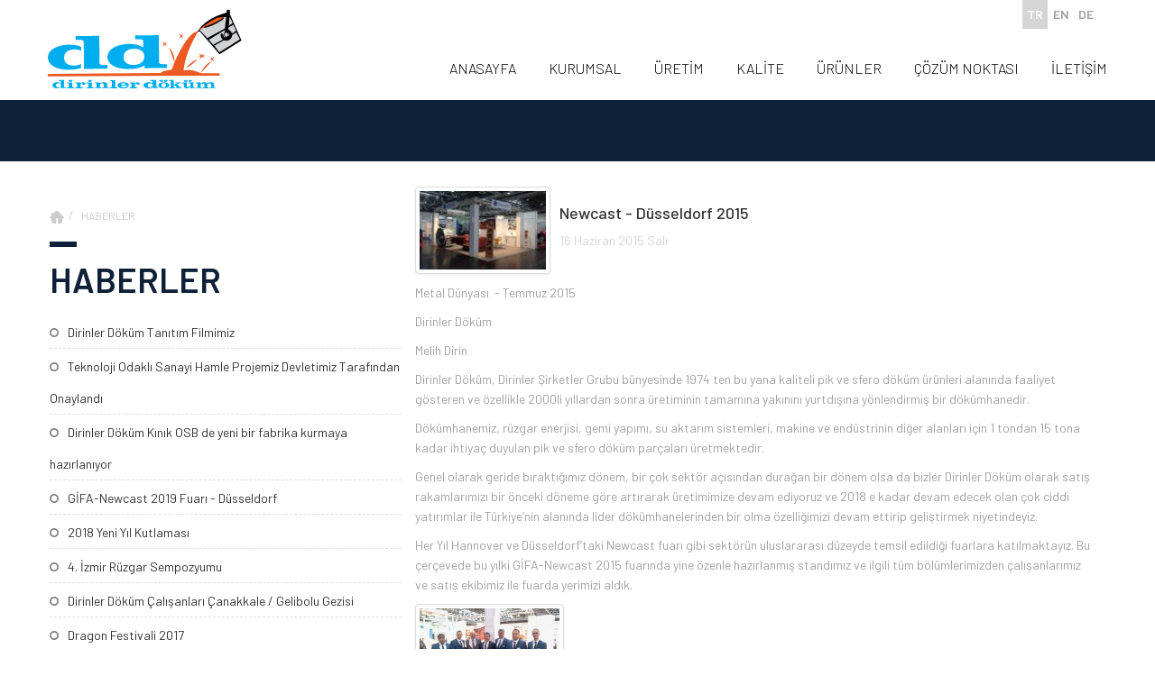

--- FILE ---
content_type: text/html; charset=utf-8
request_url: https://www.dirinlerdokum.com/detaylar/1/haberler/1006/newcast__dusseldorf_2015.aspx
body_size: 15501
content:




<!DOCTYPE html>
<html lang="en">
<head><meta charset="utf-8" /><meta http-equiv="X-UA-Compatible" content="IE=edge; chrome=1" /><meta name="viewport" content="width=device-width, initial-scale=1" />
    <meta property="og:image" content="https://www.dirinlerdokum.com/images/haberler/img_6609_5ba69.jpg" />
    <meta property="og:title" content="Newcast - Düsseldorf 2015" />
    <meta property="og:type" content="website" />
    <meta property="og:url" content="https://www.dirinlerdokum.com/detaylar/1/haberler/1006/newcast__dusseldorf_2015.aspx" />
    <meta property="og:description" content="Newcast - Düsseldorf 2015" />

    <link property="stylesheet" rel="stylesheet" href="/css/bootstrap.css" />
    <link property="stylesheet" rel="stylesheet" href="/css/bootstrap-theme.min.css" />
    <link property="stylesheet" rel="stylesheet" href="/css/fonts.css" />
    <link property="stylesheet" rel="stylesheet" href="/css/main.css" />
    <link property="stylesheet" rel="stylesheet" href="/css/owl.carousel.css" />
    <link property="stylesheet" rel="stylesheet" href="/css/owl-theme.css" />
    <link rel="stylesheet" type="text/css" href="/highslide/jquery.fancybox.css" />
<title>
	Dirinler Döküm - Sfero Döküm, Pik Döküm, Döküm Sanayi, Rüzgar Enerjisi, Gemi Sanayi, Vana Sanayi, Otomotiv, Ağır Sanayi için döküm üretimi
</title><meta name="description" content="Dirinler Döküm - Sfero Döküm, Pik Döküm, Döküm Sanayi, Rüzgar Enerjisi, Gemi Sanayi, Vana Sanayi, Otomotiv, Ağır Sanayi için döküm üretimi Ağır sanayi için dökümhane hizmetleri
Büyük ölçekli döküm yetenekleri, Endüstriyel uygulamalar için hassas döküm, Dayanıklı dökümler, Özel döküm çözümleri, Yüksek mukavemetli döküm bileşenler, Madencilik ekipmanları için döküm, İnşaat makineleri için döküm, Enerji üretim ekipmanı için döküm, Ulaşım altyapısı için döküm, Petrol ve gaz uygulamaları için döküm ,Ağır sanayi için güvenilir döküm ortağı, Endüstriyel ihtiyaçlar için çok yönlü döküm seçenekleri, " /><meta name="keywords" content="Dirinler Döküm - Sfero Döküm, Pik Döküm, Döküm Sanayi, Rüzgar Enerjisi, Gemi Sanayi, Vana Sanayi, Otomotiv, Ağır Sanayi için döküm üretimi, Ağır sanayi için dökümhane hizmetleri
Büyük ölçekli döküm yetenekleri, Endüstriyel uygulamalar için hassas döküm, Dayanıklı dökümler, Özel döküm çözümleri, Yüksek mukavemetli döküm bileşenler, Madencilik ekipmanları için döküm, İnşaat makineleri için döküm, Enerji üretim ekipmanı için döküm, Ulaşım altyapısı için döküm, Petrol ve gaz uygulamaları için döküm ,Ağır sanayi için güvenilir döküm ortağı, Endüstriyel ihtiyaçlar için çok yönlü döküm seçenekleri, " /></head>
<body>
    <form name="aspnetForm" method="post" action="./newcast__dusseldorf_2015.aspx" id="aspnetForm">
<div>
<input type="hidden" name="__VIEWSTATE" id="__VIEWSTATE" value="/[base64]/b/34KqkR526xurNoK9/mhdNIg=" />
</div>

<div>

	<input type="hidden" name="__VIEWSTATEGENERATOR" id="__VIEWSTATEGENERATOR" value="0900DB5B" />
</div>


        


<header id="header-inside" class="pr">
    <div class="container-fluid pr">
        <div class="row">
            <div class="col-sm-4 headLeft">
                <h1 class="logo m-tc">
                    <a href="/">
                        <img src="/images/dirinler-logo-renkli.svg" alt="" width="220px;" class="img-responsive m-di" />
                    </a>
                </h1>
            </div>
            <!--/.headLeft-->
            <div class="col-sm-8 headRight">
               <div class="diller fr">
                    <a href="/" class="active">
                        TR
                    </a>
                    <a href="/en/">
                        EN
                    </a>
                    <a href="/de/">
                        DE
                    </a>
                </div>

                
<nav class="navbar navbar-default">
    <div class="navbar-header">
        <button type="button" class="navbar-toggle" data-toggle="collapse" data-target="#Dirinler">
            <span class="sr-only">Toggle navigation</span>
            <span class="icon-bar"></span>
            <span class="icon-bar"></span>
            <span class="icon-bar"></span>
        </button>
    </div>
    <!--/.navbar-header-->
    <div class="collapse navbar-collapse" id="Dirinler">
        <ul class="nav navbar-nav navbar-right">
<li><a href="/default.aspx" title="ANASAYFA" >ANASAYFA</a>
</li>
<li><a href="#" title="KURUMSAL" >KURUMSAL</a>
<ul>
<li><a href="/kurumsal.aspx" title="DİRİNLER DÖKÜM HAKKINDA" >DİRİNLER DÖKÜM HAKKINDA</a></li>
<li><a href="/tarihce.aspx" title="TARİHÇE" >TARİHÇE</a></li>
<li><a href="/politikalarimiz.aspx" title="POLİTİKALARIMIZ" >POLİTİKALARIMIZ</a></li>
</ul>
</li>
<li><a href="#" title="ÜRETİM" >ÜRETİM</a>
<ul>
<li><a href="/model-yapimi.aspx" title="MODEL YAPIMI" >MODEL YAPIMI</a></li>
<li><a href="/metod.aspx" title="METOD" >METOD</a></li>
<li><a href="/kaliplama-ve-kum-hazirlama.aspx" title="KALIPLAMA VE KUM" >KALIPLAMA VE KUM</a></li>
<li><a href="/ergitme.aspx" title="ERGİTME" >ERGİTME</a></li>
<li><a href="/temizleme.aspx" title="TEMİZLEME" >TEMİZLEME</a></li>
<li><a href="/isil-islem-firin.aspx" title="ISIL İŞLEM FIRINI" >ISIL İŞLEM FIRINI</a></li>
<li><a href="/talasli-imalat.aspx" title="TALAŞLI İMALAT" >TALAŞLI İMALAT</a></li>
</ul>
</li>
<li><a href="#" title="KALİTE" >KALİTE</a>
<ul>
<li><a href="/kalite-guvence.aspx" title="KALİTE GÜVENCE" >KALİTE GÜVENCE</a></li>
<li><a href="/kalite-yonetim.aspx" title="KALİTE YÖNETİM" >KALİTE YÖNETİM</a></li>
</ul>
</li>
<li><a href="#" title="ÜRÜNLER" >ÜRÜNLER</a>
<ul>
<li><a href="/urun-gruplarimiz/1001/ruzgar_enerjisi.aspx" title="RÜZGAR ENERJİSİ" >RÜZGAR ENERJİSİ</a></li>
<li><a href="/urun-gruplarimiz/1002/gemi_sanayi.aspx" title="GEMİ SANAYİ" >GEMİ SANAYİ</a></li>
<li><a href="/urun-gruplarimiz/1003/vana_sanayi.aspx" title="VANA SANAYİ" >VANA SANAYİ</a></li>
<li><a href="/urun-gruplarimiz/1004/otomotiv.aspx" title="OTOMOTİV" >OTOMOTİV</a></li>
<li><a href="/urun-gruplarimiz/1005/makine_ve_diger_sanayi.aspx" title="MAKİNE VE DİĞER SANAYİ" >MAKİNE VE DİĞER SANAYİ</a></li>
</ul>
</li>
<li><a href="#" title="ÇÖZÜM NOKTASI" >ÇÖZÜM NOKTASI</a>
<ul>
<li><a href="/exone.aspx" title="EXONE" >EXONE</a></li>
<li><a href="/cmm.aspx" title="CMM" >CMM</a></li>
</ul>
</li>
<li><a href="/iletisim.aspx" title="İLETİŞİM" >İLETİŞİM</a>
</li>
</ul>

        <!--/.nav .navbar-nav .navbar-right-->
    </div>
    <!--/.collapse .navbar-collapse-->
    <!-- /.navbar-collapse -->
</nav>

                <!--/nav-->
            </div>
            <!--/.headRight-->
        </div>
        <!--/.row-->
    </div>
    <!--/.container-fluid-->
</header>

        
    <div id="inner"></div>
    <div id="sub">
        <div class="container">
            <div class="row">
                <div class="col-md-12 mp">
                </div>
            </div>
            </div>
            </div>

        <div id="masterTop">
	
            

        
</div>
        <div id="content">
            <div class="container">
                <div class="row">
                    <div id="masterLeft" class="col-sm-4 mp">
	
                        
    <div class="leftimg pr xtra">
        <ol class="breadcrumb"><li><a href="/"> <img src="/images/home.png" /> </a></li><li><a href="#" onclick="return false;">HABERLER</a></li></ol>
        <h3 class="pageBaslik">
            </h3>
        <h3 class="pageBaslik">
            HABERLER</h3>
        <div id="side-sub">
            <div class="master-menu">
<ul>
<li role="presentation" ><a href="/detaylar/1/haberler/1026/dirinler_dokum_tanitim_filmimiz.aspx">
Dirinler Döküm Tanıtım Filmimiz
</a></li>
<li role="presentation" ><a href="/detaylar/1/haberler/1025/teknoloji_odakli_sanayi_hamle_projemiz_devletimiz_tarafindan_onaylandi.aspx">
Teknoloji Odaklı Sanayi Hamle Projemiz Devletimiz Tarafından Onaylandı
</a></li>
<li role="presentation" ><a href="/detaylar/1/haberler/1024/dirinler_dokum_kinik_osb_de_yeni_bir_fabrika_kurmaya_hazirlaniyor.aspx">
Dirinler Döküm Kınık OSB de yeni bir fabrika kurmaya hazırlanıyor
</a></li>
<li role="presentation" ><a href="/detaylar/1/haberler/1023/gifanewcast_2019_fuari__dusseldorf.aspx">
GİFA-Newcast 2019 Fuarı - Düsseldorf
</a></li>
<li role="presentation" ><a href="/detaylar/1/haberler/1022/2018_yeni_yil_kutlamasi.aspx">
2018 Yeni Yıl Kutlaması
</a></li>
<li role="presentation" ><a href="/detaylar/1/haberler/1020/4_izmir_ruzgar_sempozyumu.aspx">
4. İzmir Rüzgar Sempozyumu
</a></li>
<li role="presentation" ><a href="/detaylar/1/haberler/1021/dirinler_dokum_calisanlari_canakkale__gelibolu_gezisi.aspx">
Dirinler Döküm Çalışanları Çanakkale / Gelibolu Gezisi
</a></li>
<li role="presentation" ><a href="/detaylar/1/haberler/1019/dragon_festivali_2017.aspx">
Dragon Festivali 2017
</a></li>
<li role="presentation" ><a href="/detaylar/1/haberler/1018/hannover_messe_2017_.aspx">
Hannover Messe 2017 
</a></li>
<li role="presentation" ><a href="/detaylar/1/haberler/1017/43_yil_kurulus_yildonumu.aspx">
43. Yıl Kuruluş Yıldönümü
</a></li>
<li role="presentation" ><a href="/detaylar/1/haberler/1015/hannover_fuari_2016.aspx">
Hannover Fuarı 2016
</a></li>
<li role="presentation" ><a href="/detaylar/1/haberler/1001/kosgeb_odul_toreni_2015.aspx">
Kosgeb Ödül Töreni 2015
</a></li>
<li role="presentation" class="active"><a href="/detaylar/1/haberler/1006/newcast__dusseldorf_2015.aspx">
Newcast - Düsseldorf 2015
</a></li>
<li role="presentation" ><a href="/detaylar/1/haberler/1010/yil_sonu_yemegi__2014.aspx">
Yıl Sonu Yemeği - 2014
</a></li>
<li role="presentation" ><a href="/detaylar/1/haberler/1011/ankiros_fuari__istanbul__2014.aspx">
Ankiros Fuarı - İstanbul - 2014
</a></li>
<li role="presentation" ><a href="/detaylar/1/haberler/1007/hannover_fuari_2014.aspx">
Hannover Fuarı 2014
</a></li>
<li role="presentation" ><a href="/detaylar/1/haberler/1003/ihale_ilani.aspx">
İhale İlanı
</a></li>
<li role="presentation" ><a href="/detaylar/1/haberler/1008/makine_stor_dergisi__roportaj.aspx">
Makine Stor Dergisi - Röportaj
</a></li>
<li role="presentation" ><a href="/detaylar/1/haberler/1014/drinns_makine_ve_dirinler_grubundan_turkiyede_bir_ilk!_36_eksen_ozel_frezeleme_ve_tornalama_tezgahi.aspx">
Drinns Makine ve Dirinler Grubundan Türkiye'de bir İLK! 36 Eksen Özel Frezeleme ve Tornalama Tezgahı
</a></li>
<li role="presentation" ><a href="/detaylar/1/haberler/1012/turkiyenin_ilk_milli_ruzgar_santrali_projesi_milres_.aspx">
Türkiye’nin ilk Milli Rüzgar Santrali Projesi (MİLRES) 
</a></li>
<li role="presentation" ><a href="/detaylar/1/haberler/1013/dirinler_makineden_gezerkopru_cnc_model_isleme_makinesi_ankirosta_tanitildi.aspx">
Dirinler Makine'den Gezerköprü CNC Model İşleme Makinesi Ankiros'ta tanıtıldı
</a></li>
</ul>
</div>

        </div>
        
        
    </div>

                    
</div>
                    <div id="masterRight" class="col-sm-8 mp">
	
                        

    
    
                <div class="col-sm-12">
                    <a href='/images/haberler/img_6609_5ba69.jpg' rel="gallery" title='Newcast - Düsseldorf 2015'>
                        <img src='/images/haberler/img_6609_5ba69.jpg.thumb.jpg' alt="" class="img-responsive img-thumbnail newsDetailImg" />
                    </a>
                    <h4>Newcast - Düsseldorf 2015</h4>
                    <p class="date">16 Haziran 2015 Salı</p>
                    <p style="clear: left"><p>Metal Dünyası  - Temmuz 2015</p>

<p>Dirinler Döküm</p>

<p>Melih Dirin</p>

<p>Dirinler Döküm, Dirinler Şirketler Grubu bünyesinde 1974 ten bu yana kaliteli pik ve sfero döküm ürünleri alanında faaliyet gösteren ve özellikle 2000li yıllardan sonra üretiminin tamamına yakınını yurtdışına yönlendirmiş bir dökümhanedir.</p>

<p>Dökümhanemiz, rüzgar enerjisi, gemi yapımı, su aktarım sistemleri, makine ve endüstrinin diğer alanları için 1 tondan 15 tona kadar ihtiyaç duyulan pik ve sfero döküm parçaları üretmektedir.</p>

<p>Genel olarak geride bıraktığımız dönem, bir çok sektör açısından durağan bir dönem olsa da bizler Dirinler Döküm olarak satış rakamlarımızı bir önceki döneme göre artırarak üretimimize devam ediyoruz ve 2018 e kadar devam edecek olan çok ciddi yatırımlar ile Türkiye’nin alanında lider dökümhanelerinden bir olma özelliğimizi devam ettirip geliştirmek niyetindeyiz.</p>

<p>Her Yıl Hannover ve Düsseldorf’taki Newcast fuarı gibi sektörün uluslararası düzeyde temsil edildiği fuarlara katılmaktayız. Bu çerçevede bu yılki GİFA-Newcast 2015 fuarında yine özenle hazırlanmış standımız ve ilgili tüm bölümlerimizden çalışanlarımız ve satış ekibimiz ile fuarda yerimizi aldık.</p>

<p></p>
</p>
                </div>
            
            <div class="row">
                
                        <div class="col-md-3">
                            <a href='/images/haberfotogaleri/20150617_101926_7f431.jpg' rel="gallery" title="">
                                <img src='/images/haberfotogaleri/20150617_101926_7f431.jpg.thumb.jpg' alt="" class="img-responsive img-thumbnail" /></a>
                        </div>
                    
            </div>
        

        <div class="col-sm-12" style="margin-top: 20px">
            <a href="/haberler.aspx" class="more">Tüm Haberler</a>
        </div>
    
                        
                        
                        
                    
</div>
                </div>
            </div>
        </div>

        <div class="full">

                <div class="row">
                    


<section class="sektorler">

<div id="sektorlerCarousel">


        <div class="item">

            <div class="video" id="videobanner">
                <video id="video-background" width="100%" height="100%" autoplay="autoplay" loop="loop" muted="" defaultmuted="" playsinline="" oncontextmenu="return false;" preload="auto">
                    <source src="/images/wind-energy.mp4" type="video/mp4">
                </video>
            </div>

            <div class="container">
            <h2>RÜZGAR ENERJİSİ</h2>
            <p>Müşterilerimizin büyük bir bölümü; Rüzgâr Enerjisi Sektörü, Gemi Yapım Sanayi, Motor Yapımı, Makine Araç Gereçleri, Dişli Kutusu Üretimi, Türbin Üretimi, Pompa ve Su Aktarım Endüstrisi ve Genel Mekanik Endüstrisinde faaliyet gösteren uluslararası işletmelerdir.</p>
            <a href='/urun-gruplarimiz/1001/ruzgar_enerjisi.aspx' class="baslik">DETAYLAR +</a>
            </div>

        </div>
    
        <div class="item">

            <div class="video" id="videobanner">
                <video id="video-background" width="100%" height="100%" autoplay="autoplay" loop="loop" muted="" defaultmuted="" playsinline="" oncontextmenu="return false;" preload="auto">
                    <source src="/images/gemi-sanayi.mp4" type="video/mp4">
                </video>
            </div>

            <div class="container">
            <h2>GEMİ SANAYİ</h2>
            <p>Müşterilerimizin büyük bir bölümü; Rüzgâr Enerjisi Sektörü, Gemi Yapım Sanayi, Motor Yapımı, Makine Araç Gereçleri, Dişli Kutusu Üretimi, Türbin Üretimi, Pompa ve Su Aktarım Endüstrisi ve Genel Mekanik Endüstrisinde faaliyet gösteren uluslararası işletmelerdir.</p>
            <a href='/urun-gruplarimiz/1002/gemi_sanayi.aspx' class="baslik">DETAYLAR +</a>
            </div>

        </div>
    
        <div class="item">

            <div class="video" id="videobanner">
                <video id="video-background" width="100%" height="100%" autoplay="autoplay" loop="loop" muted="" defaultmuted="" playsinline="" oncontextmenu="return false;" preload="auto">
                    <source src="/images/b-vana-sanayi.mp4" type="video/mp4">
                </video>
            </div>

            <div class="container">
            <h2>VANA SANAYİ</h2>
            <p>Müşterilerimizin büyük bir bölümü; Rüzgâr Enerjisi Sektörü, Gemi Yapım Sanayi, Motor Yapımı, Makine Araç Gereçleri, Dişli Kutusu Üretimi, Türbin Üretimi, Pompa ve Su Aktarım Endüstrisi ve Genel Mekanik Endüstrisinde faaliyet gösteren uluslararası işletmelerdir.</p>
            <a href='/urun-gruplarimiz/1003/vana_sanayi.aspx' class="baslik">DETAYLAR +</a>
            </div>

        </div>
    
        <div class="item">

            <div class="video" id="videobanner">
                <video id="video-background" width="100%" height="100%" autoplay="autoplay" loop="loop" muted="" defaultmuted="" playsinline="" oncontextmenu="return false;" preload="auto">
                    <source src="/images/otomotiv-sektoru.mp4" type="video/mp4">
                </video>
            </div>

            <div class="container">
            <h2>OTOMOTİV</h2>
            <p>Müşterilerimizin büyük bir bölümü; Rüzgâr Enerjisi Sektörü, Gemi Yapım Sanayi, Motor Yapımı, Makine Araç Gereçleri, Dişli Kutusu Üretimi, Türbin Üretimi, Pompa ve Su Aktarım Endüstrisi ve Genel Mekanik Endüstrisinde faaliyet gösteren uluslararası işletmelerdir.</p>
            <a href='/urun-gruplarimiz/1004/otomotiv.aspx' class="baslik">DETAYLAR +</a>
            </div>

        </div>
    
        <div class="item">

            <div class="video" id="videobanner">
                <video id="video-background" width="100%" height="100%" autoplay="autoplay" loop="loop" muted="" defaultmuted="" playsinline="" oncontextmenu="return false;" preload="auto">
                    <source src="/images/b-makine-diger-sanayi.mp4" type="video/mp4">
                </video>
            </div>

            <div class="container">
            <h2>MAKİNE ve DİĞER SANAYİ</h2>
            <p>Müşterilerimizin büyük bir bölümü; Rüzgâr Enerjisi Sektörü, Gemi Yapım Sanayi, Motor Yapımı, Makine Araç Gereçleri, Dişli Kutusu Üretimi, Türbin Üretimi, Pompa ve Su Aktarım Endüstrisi ve Genel Mekanik Endüstrisinde faaliyet gösteren uluslararası işletmelerdir.</p>
            <a href='/urun-gruplarimiz/1005/makine_ve_diger_sanayi.aspx' class="baslik">DETAYLAR +</a>
            </div>

        </div>
    

</div>

</section>



                </div>

        </div>

        <!--
        -->

        



<!--FOOTER-->
  <footer class="footer">
    <div class="container">
      <div class="row">
        <div class="col-md-4">

          <div class="row">
          <img src="/images/dirinler-logo-renkli.svg" alt="" class="img-responsive fl" style="height:88px;padding-bottom:18px;" />
          </div>

          <div class="row">
          <p>Copyright 2026 <br/>
          Dirinler Döküm Sanayi ve Ticaret Anonim Şirketi<br/>
            All Rights Reserved.</p>
          </div>

          <br/><br/><a href="https://mekasist.com/mths/1096" target="_blank"><p>Bilgi Toplumu Hizmetleri</p></a>
          <a href="/images/Dirinler-catalog-2024-web.pdf" target="_blank"><p>PDF Tanıtım Kataloğu</p></a>

        </div>

        <div class="col-md-4">
          <a href="#">
            <h3>İLETİŞİM</h3>
          </a>
          <p><strong>Dirinler Döküm Sanayi ve Ticaret A.Ş.</strong></p>
          <p>Adres: Mustafa Kemal Atatürk Bulvarı No:57 P.K.35620 A.O.S.B. ÇİĞLİ/İZMİR
            <br>E-Posta: <a href="mailto:info@dirinlerdokum.com">info@dirinlerdokum.com</a>
            <br>Telefon: <a href="tel:902323768787">+90 232 <span class="di">376 8787</span></a></p>


          <h5>BİZİ SOSYAL MEDYADAN<br>
             <span style="font-weight: bold;">TAKİP EDİN</span> </h5>
            <div class="social-bot">
              

    

        <a class="col" href='https://www.facebook.com/dirinlerdokum?locale=tr_TR' target="_blank"><i class="fa-brands fa-facebook"></i></a>

    

        <a class="col" href='https://www.linkedin.com/company/dirinler-d%C3%B6k%C3%BCm/mycompany/' target="_blank"><i class="fa-brands fa-linkedin"></i></a>

    

        <a class="col" href='https://www.youtube.com/@dirinlerdokum4817' target="_blank"><i class="fa-brands fa-youtube"></i></a>

    

    

            </div>

        </div>

        
        <div class="col-md-2">
          <div>
            <div class="footer-nav-text">
              <a href="#">
                <h3>ÜRETİM</h3>
              </a>
            </div>
            <nav class="footer-nav">
              <ul>
                <li><a href="/model-yapimi.aspx">Model Yapımı</a></li>
                <li><a href="/metod.aspx">Metod</a></li>
                <li><a href="/kaliplama-ve-kum-hazirlama.aspx">Kalıplama ve Kum</a></li>
                <li><a href="/ergitme.aspx">Ergitme</a></li>
                <li><a href="/temizleme.aspx">Temizleme</a></li>
                <li><a href="/kalite-guvence.aspx">Kalite Güvence</a></li>
                <li><a href="/isil-islem-firin.aspx">Isıl İşlem Fırını</a></li>
                <li><a href="/talasli-imalat.aspx">Talaşlı İmalat</a></li>
                <li><a href="/kalite-yonetim.aspx">Kalite Yönetim</a></li>

              </ul>
            </nav>
          </div>
        </div>

        <div class="col-md-2">
          <div>
            <div class="footer-nav-text">
              <a href="#">
                <h3>ÜRÜNLER</h3>
              </a>
            </div>
            <nav class="footer-nav">
              <ul>
                <li><a href="/urun-gruplarimiz/1001/ruzgar_enerjisi.aspx">Rüzgar Enerjisi</a></li>
                <li><a href="/urun-gruplarimiz/1002/gemi_sanayi.aspx">Gemi Sanayi</a></li>
                <li><a href="/urun-gruplarimiz/1003/vana_sanayi.aspx">Vana Sanayi</a></li>
                <li><a href="/urun-gruplarimiz/1004/otomotiv.aspx">Otomotiv</a></li>
                <li><a href="/urun-gruplarimiz/1005/makine_ve_diger_sanayi.aspx">Makine ve Diğer Sanayi</a></li>
              </ul>
            </nav>
          </div>

        
      </div>
    </div>
  </footer>
  <!--FOOTER-->




        <script src="https://ajax.googleapis.com/ajax/libs/jquery/1.11.2/jquery.min.js"></script>
        <script>
            if (!window.jQuery) {
                document.write('<script src="/js/jquery-1.11.2.min.js"><\/script>');
            }
        </script>
        <script src="/js/bootstrap.min.js"></script>
        <script src="/js/modernizr-2.6.2-respond-1.1.0.min.js"></script>
        <!--[if lt IE 9]>
      <script src="https://oss.maxcdn.com/html5shiv/3.7.2/html5shiv.min.js"></script>
      <script src="https://oss.maxcdn.com/respond/1.4.2/respond.min.js"></script>
    <![endif]-->
        <script type="text/javascript" src="/highslide/jquery.mousewheel-3.0.6.pack.js"></script>
        <script type="text/javascript" src="/highslide/jquery.fancybox.pack.js"></script>
        <script type="text/javascript">
            $(document).ready(function () {
                $("a[rel^=gallery]").fancybox({
                    'transitionIn': 'none',
                    'transitionOut': 'none',
                    'titlePosition': 'over'
                });
            });
        </script>
        <script src="/js/owl.carousel.js"></script>
        <script src="/js/custom.js"></script>
        <script src="https://kit.fontawesome.com/c384e56078.js" crossorigin="anonymous"></script>
    </form>
    <script>
  (function(i,s,o,g,r,a,m){i['GoogleAnalyticsObject']=r;i[r]=i[r]||function(){
  (i[r].q=i[r].q||[]).push(arguments)},i[r].l=1*new Date();a=s.createElement(o),
  m=s.getElementsByTagName(o)[0];a.async=1;a.src=g;m.parentNode.insertBefore(a,m)
  })(window,document,'script','//www.google-analytics.com/analytics.js','ga');

  ga('create', 'UA-75246954-1', 'auto');
  ga('send', 'pageview');

</script>
    
    
</body>
</html>


--- FILE ---
content_type: text/css
request_url: https://www.dirinlerdokum.com/css/fonts.css
body_size: 560
content:

@font-face { font-family: 'Montserrat'; src: url('/fonts/montserrat-hairline_0-webfont.eot'); src: url('/fonts/montserrat-hairline_0-webfont.eot?#iefix') format('embedded-opentype'), url('/fonts/montserrat-hairline_0-webfont.woff2') format('woff2'), url('/fonts/montserrat-hairline_0-webfont.woff') format('woff'), url('/fonts/montserrat-hairline_0-webfont.ttf') format('truetype'), url('/fonts/montserrat-hairline_0-webfont.svg#montserrathairline') format('svg'); font-weight: 100; font-style: normal; }
@font-face { font-family: 'Montserrat'; src: url('/fonts/montserrat-bold_0-webfont.eot'); src: url('/fonts/montserrat-bold_0-webfont.eot?#iefix') format('embedded-opentype'), url('/fonts/montserrat-bold_0-webfont.woff2') format('woff2'), url('/fonts/montserrat-bold_0-webfont.woff') format('woff'), url('/fonts/montserrat-bold_0-webfont.ttf') format('truetype'), url('/fonts/montserrat-bold_0-webfont.svg#montserratbold') format('svg'); font-weight: 600; font-style: normal; }
@font-face { font-family: 'Montserrat'; src: url('/fonts/montserrat-light_1-webfont.eot'); src: url('/fonts/montserrat-light_1-webfont.eot?#iefix') format('embedded-opentype'), url('/fonts/montserrat-light_1-webfont.woff2') format('woff2'), url('/fonts/montserrat-light_1-webfont.woff') format('woff'), url('/fonts/montserrat-light_1-webfont.ttf') format('truetype'), url('/fonts/montserrat-light_1-webfont.svg#montserratlight') format('svg'); font-weight: 300; font-style: normal; }
@font-face { font-family: 'Montserrat'; src: url('/fonts/montserrat-regular_0-webfont.eot'); src: url('/fonts/montserrat-regular_0-webfont.eot?#iefix') format('embedded-opentype'), url('/fonts/montserrat-regular_0-webfont.woff2') format('woff2'), url('/fonts/montserrat-regular_0-webfont.woff') format('woff'), url('/fonts/montserrat-regular_0-webfont.ttf') format('truetype'), url('/fonts/montserrat-regular_0-webfont.svg#montserratregular') format('svg'); font-weight: 400; font-style: normal; }

@font-face { font-family: 'Dax Tr'; src: url('/fonts/daxboldtr-webfont-webfont.eot'); src: url('/fonts/daxboldtr-webfont-webfont.eot?#iefix') format('embedded-opentype'), url('/fonts/daxboldtr-webfont-webfont.woff2') format('woff2'), url('/fonts/daxboldtr-webfont-webfont.woff') format('woff'), url('/fonts/daxboldtr-webfont-webfont.ttf') format('truetype'); font-weight: 600; font-style: normal; }

@font-face { font-family: 'Dax Tr'; src: url('/fonts/daxextraboldtr-webfont-webfont.eot'); src: url('/fonts/daxextraboldtr-webfont-webfont.eot?#iefix') format('embedded-opentype'), url('/fonts/daxextraboldtr-webfont-webfont.woff2') format('woff2'), url('/fonts/daxextraboldtr-webfont-webfont.woff') format('woff'), url('/fonts/daxextraboldtr-webfont-webfont.ttf') format('truetype'); font-weight: 700; font-style: normal; }

@font-face { font-family: 'Dax Tr'; src: url('/fonts/daxmediumtr-webfont-webfont.eot'); src: url('/fonts/daxmediumtr-webfont-webfont.eot?#iefix') format('embedded-opentype'), url('/fonts/daxmediumtr-webfont-webfont.woff2') format('woff2'), url('/fonts/daxmediumtr-webfont-webfont.woff') format('woff'), url('/fonts/daxmediumtr-webfont-webfont.ttf') format('truetype'); font-weight: 500; font-style: normal; }

@font-face { font-family: 'Dax Tr'; src: url('/fonts/daxregulartr-webfont-webfont.eot'); src: url('/fonts/daxregulartr-webfont-webfont.eot?#iefix') format('embedded-opentype'), url('/fonts/daxregulartr-webfont-webfont.woff2') format('woff2'), url('/fonts/daxregulartr-webfont-webfont.woff') format('woff'), url('/fonts/daxregulartr-webfont-webfont.ttf') format('truetype'); font-weight: 400; font-style: normal; }

@font-face { font-family: 'Dax Tr'; src: url('/fonts/daxblacktr-webfont-webfont.eot'); src: url('/fonts/daxblacktr-webfont-webfont.eot?#iefix') format('embedded-opentype'), url('/fonts/daxblacktr-webfont-webfont.woff2') format('woff2'), url('/fonts/daxblacktr-webfont-webfont.woff') format('woff'), url('/fonts/daxblacktr-webfont-webfont.ttf') format('truetype'); font-weight: 900; font-style: normal; }

@font-face { font-family: 'Dax Tr'; src: url('/fonts/daxlighttr-webfont-webfont.eot'); src: url('/fonts/daxlighttr-webfont-webfont.eot?#iefix') format('embedded-opentype'), url('/fonts/daxlighttr-webfont-webfont.woff2') format('woff2'), url('/fonts/daxlighttr-webfont-webfont.woff') format('woff'), url('/fonts/daxlighttr-webfont-webfont.ttf') format('truetype'); font-weight: 300; font-style: normal; }


--- FILE ---
content_type: text/css
request_url: https://www.dirinlerdokum.com/css/main.css
body_size: 9362
content:
/*Created By Venus Agency*/
@import url('https://fonts.googleapis.com/css2?family=Barlow:wght@200;300;400;500;600;700&display=swap');
* {
  margin: 0px;
  padding: 0px;
}
.container {
padding:0px;
}

.panel-heading .accordion-toggle:after {
    /* symbol for "opening" panels */
    font-family: 'Glyphicons Halflings';  /* essential for enabling glyphicon */
    content: "\e114";    /* adjust as needed, taken from bootstrap.css */
    float: right;        /* adjust as needed */
    color: grey;         /* adjust as needed */
}
.panel-heading .accordion-toggle.collapsed:after {
    /* symbol for "collapsed" panels */
    content: "\e080";    /* adjust as needed, taken from bootstrap.css */
}


.hlogo {
  width: 280px;
}
.dirinler-prod {
  padding: 18px;
  border: 1px solid #d5d5d5;
  width: 30%;
  margin-right: 18px;
  margin-bottom: 28px;
}
.dirinler-prod p {
  min-height: 108px;
}
.dirinler-prod img {
  width: 100%;
}
.news img {
  height: 245px;
  width: 100%;
}
.complogos {
  margin: auto;
  top: 18px;
  display: flex;
  justify-content: end;
}
.whatsapp-mail-line {
  top: 30%;
  position: fixed;
  z-index: 99;
  right: 0;
}
.Whatsapp-box {
  position: relative;
  width: 58px;
  height: 45px;
  right: 0px;
  border-top-left-radius: 8px;
  border-bottom-left-radius: 8px;
  background-color: #1cd741;
  z-index: 999;
  padding-top: 4px;
  margin-bottom: 4px;
}
.Text-box {
  position: relative;
  width: 58px;
  height: 45px;
  right: 0px;
  border-top-left-radius: 8px;
  border-bottom-left-radius: 8px;
  background-color: #0F2138;
  z-index: 999;
  padding-top: 4px;
  margin-bottom: 4px;
}
.Whatsapp-box, .Text-box .fa-brands {
  font-size: 22px;
}
.Text-box .fas {
  font-size: 22px;
}
.Whatsapp-box:hover, .Text-box:hover {
  box-shadow: rgba(0, 0, 0, 0.25) 0px 54px 55px, rgba(0, 0, 0, 0.12) 0px -12px 30px, rgba(0, 0, 0, 0.12) 0px 4px 6px, rgba(0, 0, 0, 0.17) 0px 12px 13px, rgba(0, 0, 0, 0.09) 0px -3px 5px;
}
.main-cevre-katalog {
	padding-top: 48px;
}

.navbar-nav > li {
  margin-left: 28px;
}
.fa-brands, .fab {
  font-size: 28px;
}
.navbar-default .navbar-nav li > a:hover {
  font-weight: 700;
}
.sektorler {
  padding-top: 48px;
  height: 480px;
  margin-bottom: 88px;
}
.video {
  position: relative;
}
.sektorler .container {
  position: absolute;
  z-index: 999;
  background: #ffffffe6;
  bottom: 20%;
  left: 20%;
  padding: 28px;
  width: 30%;
}
.owl-new-card {
  border: 1px solid #dadada;
  padding: 18px;
  height: 360px;
}
.devami-btn {
  padding: 24px 14px 24px 14px;
  background-color: #00365f;
  font-size: 16px;
  font-weight: 400;
  border-radius: 0px;
  letter-spacing: 2.29px;
  text-align: center;
  color: #ffffff;
  width: 240px;
}
.row {
    margin-right: 0px;
    margin-left: 0px;
}
.col-md-6 {
    padding-right: 0px;
    padding-left: 0px;
}

body {
  font-family: 'Barlow', sans-serif;
  -webkit-font-smoothing: antialiased;
  -moz-osx-font-smoothing: grayscale;
  overflow-x:hidden;
  font-size: 16px;
    line-height: 1.6;
}
.shadow {
  position: absolute;
  bottom: 0;
  left: 0;
  width: 100%;
  height: 100%;
  background: rgb(255, 255, 255);
  background: linear-gradient(0deg, rgb(0 0 0 / 0%) 0%, rgb(0 0 0 / 13%) 49%, rgb(0 0 0 / 69%) 96%);
  z-index: 10;
}

a, a:hover, a:focus{outline:0;text-decoration:none;}
.pr{}
.pa{position:absolute;}
.di{display:inline-block;}
.db{display:block;}
.fl{float:left;}
.fr{float:right;}
.tc{text-align:center;}
.tr{text-align:right;float:right;}
.tl{text-align:left;float:left;}
.mp{margin:0;padding:0;}
.bold{font-weight:700;}
.light{font-weight:300;}
.cr{clear:right;}
@media(min-width:1200px){.d-pa{position:absolute;}
}
@media(max-width:767px){.m-tl{text-align:left !important;}
.m-tr{text-align:right !important;}
.m-tc{text-align:center !important;}
.m-di{display:inline-block !important;}
.m-fn{float:none !important;}
.m-din{display:none;}
}
@media(min-width:767px) and (max-width:992px){.t-tl{text-align:left !important;}
.t-tr{text-align:right !important;}
.t-tc{text-align:center !important;}
.t-di{display:inline-block !important;}
.t-fn{float:none !important;}
.t-dn{display:none;}
}




.main-aboutus {
  padding-left: 16%;
  padding-right: 18px;
}
#header{z-index: 10;
  position: absolute;
  width: 100%;}
#header-inside{z-index: 10;
    position: relative;
    width: 100%;}
.headLeft{}
.headLeft h1{margin:32px 0 32px 20px;}
.izmir{width:148px;top:-32px;right:0;}
.headRight{}
.headRight .diller{margin:0 35px;}
.headRight .diller a{font-weight:600;color:#a1a1a1;margin:0 -2px 0 0;padding:5px;display:inline-block;transition:.3s ease-in;-moz-transition:.3s ease-in;-webkit-transition:.3s ease-in;border-radius:0px;-moz-border-radius:0px;-webkit-border-radius:0px;border:0px solid #000000;}
.headRight .diller a:last-child{margin-left:-1px;}
.headRight .diller a.active,
.headRight .diller a:hover{color:#fff;background:#d5d5d5 !important;}

#header-inside .headLeft h1{margin:8px 0 8px 20px;}
#header-inside .navbar-default{margin:58px 19px 0 0;background:none;border:none;border-radius:0;box-shadow:none;}
#header-inside .navbar-default .navbar-nav li > a{font-weight:300;font-size:16px;color:#000000;transition:.3s ease;-moz-transition:.3s ease;-webkit-transition:.3s ease;text-shadow:none !important;}
#header-inside .navbar-default .navbar-nav li:hover > a, .navbar-default .navbar-nav li.active > a{color:#d5d5d5;}
#header-inside .navbar-default .navbar-nav li > a:hover,
#header-inside .navbar-default .navbar-nav li > a:focus,
#header-inside .navbar-default .navbar-nav li.active > a,
#header-inside .navbar-default .navbar-nav li.active > a:hover,
#header-inside .navbar-default .navbar-nav li.active > a:focus{color:#d5d5d5;background:#0e2138;box-shadow:none;text-shadow:none !important;}
#header-inside .navbar-default .navbar-nav li ul{display:none;width:241px;position:absolute;padding-top:8px;left:0;text-align:left;list-style:none;z-index:10;}
#header-inside .navbar-default .navbar-nav li:last-child ul{right:0;left:auto;}
#header-inside .navbar-default .navbar-nav > li:hover > ul{display:block;}
#header-inside .navbar-default .navbar-nav > li > ul li{width:100%;padding:0px;float:left;border-bottom: solid 1px #ffffff40;background: #6F7176;background-image:none;}
#header-inside .navbar-default .navbar-nav > li > ul li:first-child{border-top:none;background-image:none;padding-top:5px;}
#header-inside .navbar-default .navbar-nav > li > ul li:last-child{border-bottom:none;background-image:none;padding-bottom:5px;}
#header-inside .navbar-default .navbar-nav > li > ul li a{width:100%;position:relative;font-size:14px;color:#fff;font-weight:600;text-shadow:none !important;padding:10px 5px 10px 20px;float:left;transition:.3s ease-in;-moz-transition:.3s ease-in;-webkit-transition:.3s ease-in;}
#header-inside .navbar-default .navbar-nav > li > ul li:hover{background-color:#fff;}
#header-inside .navbar-default .navbar-nav .navbar-nav > li > ul li:hover a{color:#fff;}


.navbar-default{margin:58px 19px 0 0;background:none;border:none;border-radius:0;box-shadow:none;}
.navbar-default .navbar-nav li > a{font-weight:300;font-size:16px;color:#fff;text-shadow:0px 0px 5px rgba(0, 0, 0, 1);transition:.3s ease;-moz-transition:.3s ease;-webkit-transition:.3s ease;padding: 8px 4px;}
.navbar-default .navbar-nav li:hover > a, .navbar-default .navbar-nav li.active > a{color:#d5d5d5;}
.navbar-default .navbar-nav li > a:hover,
.navbar-default .navbar-nav li > a:focus,
.navbar-default .navbar-nav li.active > a,
.navbar-default .navbar-nav li.active > a:hover,
.navbar-default .navbar-nav li.active > a:focus{color:#d5d5d5;background:none;box-shadow:none;text-shadow:none !important;text-shadow:0px 0px 10px rgba(0, 0, 0, 1);}
.navbar-default .navbar-nav li ul{display:none;width:241px;position:absolute;padding-top:8px;left:0;text-align:left;list-style:none;z-index:10;}
.navbar-default .navbar-nav li:last-child ul{right:0;left:auto;}
.navbar-default .navbar-nav > li:hover > ul{display:block;}
.navbar-default .navbar-nav > li > ul li{width:100%;padding:0px;float:left;border-bottom: solid 1px #ffffff47;background-image:none;}
.navbar-default .navbar-nav > li > ul li:first-child{border-top:none;background-image:none;padding-top:5px;}
.navbar-default .navbar-nav > li > ul li:last-child{border-bottom:none;background-image:none;padding-bottom:5px;}
.navbar-default .navbar-nav > li > ul li a{width:100%;position:relative;font-size:14px;color:#fff;font-weight:500;text-shadow:none !important;padding:10px 5px 12px 16px;float:left;transition:.3s ease-in;-moz-transition:.3s ease-in;-webkit-transition:.3s ease-in;}
.navbar-default .navbar-nav > li > ul li:hover{background-color:none;}
.navbar-default .navbar-nav .navbar-nav > li > ul li:hover a{color:#fff;}
.bilgi a { display: inline-block; margin: 7px 25px 0 0; color:#fff;  }
#slider{}
#slider .sliderIcerik{width:100%;top:400px;}
#slider .sliderIcerik .play{width:auto;padding:15px;display:inline-block;position:relative;z-index:10;border:1px solid #d5d5d5;border-radius:100px;}
#slider .sliderIcerik h2{font-size:42px;font-weight:200;text-shadow:0 0 65px rgba(0,0,0,.5);color:#fff;}
#slider .sliderIcerik h2 span{font-size:120px;font-weight:200;display:block;}
#slider .owl-dots{text-align:center;width:100%;position:absolute;bottom:110px;z-index:100;}
#slider .owl-dot span{width:11px;height:11px;background:#fff;-webkit-box-shadow:0px 0px 20px 0px rgba(0,0,0,1);-moz-box-shadow:0px 0px 20px 0px rgba(0,0,0,1);box-shadow:0px 0px 20px 0px rgba(0,0,0,1);}
#slider .owl-dot.active span{width:22px;height:22px;background:#d5d5d5;position:relative;top:5px;}
#slider .active .item .sliderIcerik{-webkit-animation-name:fadeInUp;animation-name:fadeInUp;-webkit-animation-duration:1s;animation-duration:1s;-webkit-animation-fill-mode:both;animation-fill-mode:both;-webkit-animation-delay:0.5s;animation-delay:0.5s;}
#sektorler{padding:40px 40px 20px 40px;background:#d5d5d5;position:relative;z-index:15;}
#sektorler a.baslik{font-size:18px;font-weight:600;margin-top:10px;color:#fff;display:inline-block;}
#hakkinda{margin-top: 78px;}
#hakkinda h2{font-size: 48px;font-weight: 400;letter-spacing: -.40px;margin: 18px 0 18px 0;color: #0F2138;}
.group h2{font-size: 34px;font-weight: 400;letter-spacing: -.40px;margin: 18px 0 6px 0;color: #0F2138;}
#hakkinda p{color: #6F7176;margin-bottom: 20px;font-size: 16px;}
#haberler{}
#haberler h3{font-size: 48px;
  font-weight: 400;
  letter-spacing: -.40px;
  margin: 48px 0 48px 0;
  color: #0F2138;
  text-align: center;}
#haberler img{height: 188px;}
#haberler .haberText{float:left;margin-left:2%;width:61%;}
#haberler .haberText h4{margin:0;padding:0;}
#haberler .haberText h4 a{font-size:18px;color:#0e2138;margin:12px 0 10px 0;display:inline-block;}
#haberler .haberText p, #haberler .haberText a{color:#a2a2a2;}
#haberler .owl-dots{margin-top:25px;}
#haberler .owl-dot span{background:#cacaca;margin-bottom: 28px;}
#haberler .owl-dot.active span{background:#0e2138;margin-bottom: 28px;}
.news-photo{border:solid 1px #eee;}
.news-photo img{width:100%;}
.group{margin-top:45px;padding:10px;border-top:2px solid #f3f3f3;}
.group a{display:inline-block;margin:0 10px;}
.group a img{max-height: 48px;
    padding-left: 28px;}

  .footer {
    background-color: #122b4e;
    padding-top: 2%;
    padding-bottom: 3%;
    margin-top: 48px;
  }

  .footer a {
    font-size: 16px;
    line-height: 1.75;
    color: #fff;
    text-decoration: none;
    font-weight: normal;
  }

  .footer h5 {
    font-size: 18px;
    color: #fff;
    text-decoration: none;
    font-weight: 700;
    margin-top: 28px;
  }

  .footer .social-bot {
    display: flex;
  }

  .footer p {
    font-size: 16px;
    color: #ffffff;
  }

  .footer .fa-brands {
    color: white;
  }
.footer-nav ul {
  list-style-type: none;
}
  .social-bot a,
  .social-bot img,
  .social-bot p {
    margin-right: 20px;
  }



  /* footer end*/
.altContact{padding:10px;background-color:#f3f3f3;margin-bottom:30px;}
.altContact .tel{font-size:14px;color:#bcbcbc;padding:0 0 0 35px;background:url(/images/tel.png) no-repeat center left;}
.altContact .mail{font-size:14px;color:#bcbcbc;padding:0 0 0 35px;background:url(/images/mail.png) no-repeat center left;margin-right:15px;}
.altContact .mail a{color:#bcbcbc;}
.altContact .tel span, .altContact .mail span{font-size:18px;color:#949494;}
#inner{}
#sub{position:relative;top:0;background:#0F2138;z-index:8;height: 68px;}
#sub .nav-stacked{width:100%;}
#sub .nav-stacked li{float:left;}
#sub .nav-stacked li a{float:left;border-radius:0;background:transparent;color:#b1b1b1;font-size:14px;font-weight:500;font-family: 'Barlow', sans-serif;text-align:center;width:100%;padding:20px 0 18px;transition:.3s ease;-moz-transition:.3s ease;-webkit-transition:.3s ease;}
#sub .nav-stacked li:hover a, #sub .nav-stacked li.active a{color:#ffffff;font-weight: 700;}
#sub .nav-stacked li.active a:after{content:"";width:100%;height:6px;background:#0F2138;position:absolute;bottom:-2px;left:0;}
.nav-stacked > li + li{margin-top:0;}
.breadcrumb{background:transparent;border-radius:0;padding:0 0 10px 0;position:relative;margin-top: 0px;}
.breadcrumb li a{color:#ccc;font-size:12px;}
.breadcrumb li.active a{color:#a2a2a2;}
.breadcrumb:after{content:"";width:30px;height:6px;background:#0F2138;position:absolute;top:40px;left:0;}
#content{padding:0;}
#content h3.pageBaslik{margin-top:30px;color:#0F2138;font-size:38px;font-weight:600;font-family: 'Barlow', sans-serif;}
#content h4{margin-top:20px;}
#content p{color:#a2a2a2;}
#content ul{list-style:inside;padding:0;color:#a2a2a2;list-style-image:url(/images/bullet.png);}
.img-holder{float:left;width:200px;height:156px;margin:0 16px 35px 0;text-align:center;}
.img-holder .img-thumbnail{background:#fff;transition:.3s ease;-moz-transition:.3s ease;-webkit-transition:.3s ease;}
.img-holder:hover .img-thumbnail{background:#d5d5d5;}
.img-holder img{height:100%;margin:auto;}
.leftimg{width:90%;overflow:hidden;-webkit-animation-name:fadeInLeft;animation-name:fadeInLeft;-webkit-animation-duration:1s;animation-duration:1s;-webkit-animation-fill-mode:both;animation-fill-mode:both;-webkit-animation-delay:0.0s;animation-delay:0.0s;margin-top:1px;}
.leftimg img{-webkit-animation-name:fadeInLeft;animation-name:fadeInLeft;-webkit-animation-duration:1s;animation-duration:1s;-webkit-animation-fill-mode:both;animation-fill-mode:both;-webkit-animation-delay:0.5s;animation-delay:0.5s;}
.leftimg::after{content:"";width:100%;height:6px;background:#d5d5d5;position:absolute;bottom:0px;left:0;}
.leftimg .shade{width:100%;position:absolute;left:0;top:0;}
.xtra{padding-top:48px;width:100%;}
#side-sub{width:100%;float:left;}
#side-sub{width:100%;padding-bottom:20px;}
#side-sub ul li{float:left;width:100%;border-bottom:dashed 1px #dedede;margin-bottom:2px;}
#side-sub ul li a{width:100%;background:transparent;color:#333;line-height:35px;}
#side-sub ul li a:hover{color:#d5d5d5;}
#side-sub ul li:last-child{margin-bottom:0;}
#masterRight{padding:28px 0;-webkit-animation-name:fadeInRight;animation-name:fadeInRight;-webkit-animation-duration:1s;animation-duration:1s;-webkit-animation-fill-mode:both;animation-fill-mode:both;-webkit-animation-delay:0.0s;animation-delay:0.0s;}
#content .prod-holder{width:100%;}
#content .prod-holder p.weight{background:#d5d5d5 url(/images/weight.png) no-repeat left 3px center;padding:6px 3px 3px 30px;color:#fff;width:auto;float:left;margin-bottom:2px;}
#content .prod-holder p.name{font-size:18px;font-weight:600;color:#333;clear:left;}
#content .prod-holder p.kesit{clear:left;}
.news{min-height: 460px;border-bottom: solid 3px #d5d5d5;padding: 8px;}
.more{background:#d5d5d5;color:#fff;padding:6px;font-size:12px;}
.more:hover{color:#fff;background:#333;}
#content p.date{color:#d5d5d5;}
.newsDetailImg{max-width:150px;float:left;margin-right:10px;}
.full{width:100%;background:#fff;position:relative;margin:70px 0;}
.sube th{background:#eee;color:#333;padding:15px 5px;font-size:16px;}
.sube td{padding:5px;}
#content .sube h4{margin:10px 0 0;padding:0;}
#content .sube p{font-size:14px;color:#333;}
.form-horizontal .control-label{text-align:left;color:#666;font-weight:400;font-size:16px}
.form-control{border:solid 3px #dedede;height:50px}
.captcha{width:100%;}
.send{float:right;padding:20px;background:#d5d5d5;color:#fff;margin-top:14px;width:100%;transition:.3s ease-in;-moz-transition:.3s ease-in;-webkit-transition:.3s ease-in;}
.send:hover{background:#333;}
#content #submenu li{margin-bottom:5px;font-size:16px;padding-right:15px;cursor:pointer;}
#content #submenu li.selected{color:#d5d5d5;background:url(/images/right.png)no-repeat right center;}
.checkbox{padding:5px 10px;color:#9f9f9f;}
.checkbox .radio input[type="radio"], .radio-inline input[type="radio"], .checkbox input[type="checkbox"], .checkbox-inline input[type="checkbox"]{margin-left:0;}
#content .danger ul p{color:#333;}
.notop{margin-top:0;}
.social{margin-right:15px;padding-top:15px;}
.social ul{list-style:none;list-style-position:inside;margin:0;padding:0;}
.social ul li{float:left;}
.social ul li a{display:inline-block;background:url(/images/sosyal.png) no-repeat;text-align:left;text-indent:-9999em;width:17px;height:18px;transition:.1s ease-in;-moz-transition:.1s ease-in;-webkit-transition:.1s ease-in;}
.social ul li.fb a{background-position:1px 0;}
.social ul li.tw a{background-position:-17px 0;margin-left:5px;}
.social ul li.fb:hover a{background-position:1px -18px;}
.social ul li.tw:hover a{background-position:-17px -18px;margin-left:5px;}
.contact-holder{border:solid 1px #eee;-webkit-box-shadow:0px 0px 5px 0px rgba(0,0,0,0.3);-moz-box-shadow:0px 0px 5px 0px rgba(0,0,0,0.3);box-shadow:0px 0px 5px 0px rgba(0,0,0,0.3);}
.contact-map{border:10px solid #eee;height:295px;overflow:hidden}
.contact-header{padding:10px;font-size:16px;font-weight:600;color:#fff;background:#0F2138}
.contact-item{padding:10px 10px 10px 40px;font-size:14px;font-weight:400;border-bottom:solid 1px #eee;-webkit-filter: grayscale(100%); /* Safari 6.0 - 9.0 */filter: grayscale(100%);}
.contact-item:last-child{border-bottom:none}
.ileten{padding:30px}
.address{background:url(/images/address.png) no-repeat left 5px center}
.phone{background:url(/images/phone.png) no-repeat left 5px center}
.fax{background:url(/images/fax.png) no-repeat left 5px center}
.e-mail{background:url(/images/e-mail.png) no-repeat left 5px center}
.rightCont h4{color:#0F2138;font-size:28px;font-family: 'Barlow', sans-serif;}
.animated{-webkit-animation-duration:1s;animation-duration:1s;-webkit-animation-fill-mode:both;animation-fill-mode:both;}
.delay{-webkit-animation-delay:0.5s;animation-delay:0.5s;}
@-webkit-keyframes fadeInUp{0%{opacity:0;-webkit-transform:translateY(50px);transform:translateY(50px);}
100%{opacity:1;-webkit-transform:translateY(0);transform:translateY(0);}
}
@keyframes fadeInUp{0%{opacity:0;-webkit-transform:translateY(50px);-ms-transform:translateY(50px);transform:translateY(50px);}
100%{opacity:1;-webkit-transform:translateY(0);-ms-transform:translateY(0);transform:translateY(0);}
}
@-webkit-keyframes fadeInLeft{0%{opacity:0;-webkit-transform:translateX(-150px);transform:translateX(-150px);}
100%{opacity:1;-webkit-transform:translateX(0);transform:translateX(0);}
}
@keyframes fadeInLeft{0%{opacity:0;-webkit-transform:translateX(-150px);-ms-transform:translateX(-150px);transform:translateX(-150px);}
100%{opacity:1;-webkit-transform:translateX(0);-ms-transform:translateX(0);transform:translateX(0);}
}
@-webkit-keyframes fadeInRight{0%{opacity:0;-webkit-transform:translateX(150px);transform:translateX(150px);}
100%{opacity:1;-webkit-transform:translateX(0);transform:translateX(0);}
}
@keyframes fadeInRight{0%{opacity:0;-webkit-transform:translateX(150px);-ms-transform:translateX(150px);transform:translateX(150px);}
100%{opacity:1;-webkit-transform:translateX(0);-ms-transform:translateX(0);transform:translateX(0);}
}
@media(max-width:767px){
	
#header .bilgi a {
    display: inline-block;
    margin: 0;
    color: #5f5f5f;
    position: absolute;
    left: 0;
    top: -125px;
    text-align: center;
    width: 100%;
}

.headRight .tel{background:none;padding-left:0;}
.headRight .tel span{color:#333 !important;}
.navbar-default{margin-top:0;margin-right:0;}
.navbar-default .navbar-collapse, .navbar-default .navbar-form {
    border-color: #e7e7e7;
    background: #d5d5d5;
}
.navbar-nav > li {
    margin-left: 20px;
    padding: 8px;
    border-bottom: 1px solid white;
}
.navbar-default .navbar-nav li.active > a {
	color: #ffffff;
}
.hlogo {
    width: 180px;
}
#slider .active .item .sliderIcerik {
	display: none;
}
.headRight .diller {
    padding-top: 6px;
	position: relative;
	z-index: 18;
}
#header .fr {

}
.navbar-nav {
    position: relative;
    display: contents;
}
.main-aboutus {
    padding-left: 8%;
    padding-right: 18px;
}
.dirinler-prod {
    padding: 18px;
    border: 1px solid #d5d5d5;
    width: 98%;
    margin-right: 18px;
    margin-bottom: 28px;
}
#sub {
    height: auto;
}
.contact-holder {
	height: auto!important;
}
.footer {
    margin-top: 88px;
}
.headyuks {
    margin-top: 68px;
}
.navbar-default .navbar-nav li:hover > a, .navbar-default .navbar-nav li.active > a {
    color: #0e2138;
}
.navbar-default .navbar-nav li > a:hover {
	color: #0e2138;
}
.navbar-default .navbar-nav li ul {
    position: static;
}
.navbar-default .navbar-nav > li > ul li a {
    color: #0e2138;
}
.navbar-nav > li {
        display: flow-root;
    }
#header-inside .navbar-default .navbar-nav li ul {
    display: none;
    width: 241px;
	position: relative;
    text-align: left;
    padding: 2px 0 0;
    list-style: none;
}
#header-inside .navbar-default .navbar-nav > li > ul li a {
    color: #0e2138;
}
#header-inside .navbar-default .navbar-nav > li > ul li {
    background: none;
    background-image: none;
}
#header-inside .navbar-default .navbar-nav li > a:hover, #header-inside .navbar-default .navbar-nav li > a:focus, #header-inside .navbar-default .navbar-nav li.active > a, #header-inside .navbar-default .navbar-nav li.active > a:hover, #header-inside .navbar-default .navbar-nav li.active > a:focus {
    color: #0e2138;
    background: none;
    box-shadow: none;
    text-shadow: none !important;
}
.sektorler .container {
    z-index: 999;
    width: 90%;
	position: relative;
    bottom: 20%;
    left: 0%;
    padding: 28px;
	background: none;
}
.main-cevre-katalog .col-md-6 img {
	padding-bottom: 18px;
	    padding-top: 48px;
}
.complogos {
    margin: auto;
    top: 40px;
    display: contents;
}

.navbar-default .navbar-nav li > a{padding:5px 0;color:#1f1f1f;text-shadow:none;}
.navbar-default .navbar-toggle:hover, .navbar-default .navbar-toggle:focus{background:#000 !important;}
.navbar-toggle{float:none !important;background:#d5d5d5;border-color:#fff !important;margin-left:0;margin-right:0;}
.navbar-default .navbar-toggle .icon-bar{background-color:#fff !important;}
.izmir{display:none !important;}
#sliderHome{top:0 !important;}
#slider .sliderIcerik{top:50px;}
#slider .sliderIcerik h2{font-size:24px;}
#slider .sliderIcerik h2 span{font-size:40px;}
#slider .owl-dots{bottom:15px;}
#sektorler{margin-top:20px !important;padding-bottom:5px !important;}
#sektorler a.baslik{font-size:15px !important;}
#hakkinda{padding:0;}
#hakkinda h2{margin-top:30px;font-size:26px;}
#haberler img{width:100% !important;}
#haberler .haberText{width:auto;}
#haberlerC{text-align:center !important;}
#haberlerC .img-responsive{display:inline-block !important;}
#masterLeft{display:none !important;}
#masterRight{padding:20px 15px;}
.full{margin:20px 0;}
#master1 #haberler h3{margin-bottom:0;}
#master1 #sub .nav-stacked li,
#sub .nav-stacked li{display:block !important;float:none !important;width:100% !important;}
#master1 #sub .nav-stacked li a,
#sub .nav-stacked li a{font-size:14px;padding:7.5px 0 !important;}
#content h3.pageBaslik{font-size:36px;}
.img-holder.img-thumbnail img{width:100% !important;}
.form.kariyer{width:100%;}
.form.kariyer td,
.form.kariyer tr,
.form.kariyer .form-group,
.form.kariyer .img-thumbnail,
.form.kariyer th{width:100% !important;}
.news .img-responsive{width:100%;}
.news p{margin-bottom:15px;}
.sube{width:100%;margin-bottom:80px;}
.sube tr,
.sube td,
.sube th{width:100% !important;}
.social{margin-right:0;}
.social ul{margin:auto;width:39px;}
.social ul li.fb a{background-position:1px -18px;}
.social ul li.tw a{background-position:-17px -18px;margin-left:5px;}
}
@media(min-width:481px) and (max-width:767px){#sektorler a.baslik{font-size:16px !important;}
#hakkinda .col-sm-4.tr{display:none;}
}
@media(max-width:540px){.img-holder.img-thumbnail{width:100% !important;height:auto !important;float:none !important;}
.img-holder.img-thumbnail img{width:100% !important;height:auto !important;}
.img-holder.img-thumbnail h5{display:none;}
}
@media(max-width:360px){#sektorler a.baslik{font-size:14px !important;}
}
@media(min-width:768px) and (max-width:992px){.headRight .diller{margin-right:0 !important;}
.navbar-default{margin-top:45px;margin-left:-110%;}
.navbar-right{float:left !important;}
.navbar-default .navbar-nav > li a{font-size:16px;}
#slider .sliderIcerik{top:250px;}
#slider .sliderIcerik h2{font-size:36px;}
#slider .sliderIcerik h2 span{font-size:70px;}
#slider .owl-dots{bottom:15px;}
#sektorler{padding-left:20px;padding-right:20px;}
#sektorler a.baslik{font-size:14px;}
#hakkinda h2{margin-top:20px;}
.leftimg img{max-width:100%;height:auto;}
#masterRight{padding:30px 0;}
.img-holder.img-thumbnail{width:48.8%;}
.img-holder.img-thumbnail img{width:100%;}
#sub .nav-stacked li a{font-size:16px !important;}
#master2 #sub .nav-stacked li a{font-size:13px !important;}
#content h3.pageBaslik{font-size:30px;}
#content .prod-holder p.weight{float:none !important;margin:5px 0;}
.full{margin:0 !important;}
.full #sektorler{display:none;}
.news .img-responsive{width:100%;}
.news p{margin-bottom:15px;}
#master1 #haberler{position:relative;top:-10px;}
#master1 #footer{margin-top:-60px !important;}
.sube{width:100%;margin-bottom:80px;}
.sube tr,
.sube td,
.sube th{width:100% !important;}
}
@media(min-width:993px) and (max-width:1200px){.headRight .diller{margin-right:0 !important;}
.navbar-default{margin-top:25px;margin-left:calc((-100%/12) * 7);}
.navbar-default .navbar-nav > li a{font-size:16px;}
#slider .sliderIcerik{top:240px;}
#slider .sliderIcerik h2{font-size:48px;}
#slider .sliderIcerik h2 span{font-size:90px}
}
@media(min-width:1200px) and (max-width:1619px){
  .navbar-default{margin-left:-50%;margin-top:58px;}
    .sektorler .container {
      position: absolute;
      z-index: 999;
      background: #ffffffe6;
      bottom: 12%;
      left: 8%;
      padding: 24px;
      width: 600px;
  }
  .sektorler {
    margin-top: 48px;
    height: 280px;
    margin-bottom: 88px;
}
.hlogo {
  width: 200px;
}
#hakkinda p {
  color: #6F7176;
  margin-bottom: 8px;
  font-size: 14px;
}
#slider .sliderIcerik {
  width: 100%;
  top: 240px;
}
.navbar-nav > li {
  margin-left: 28px;
}
body {
  font-size: 14px;
}
h3 {
  font-size: 18px;
}
h2 {
  font-size: 24px;
}
#haberler h3 {
  font-size: 38px;
}
#hakkinda h2 {
  font-size: 38px;
}
.devami-btn {
  padding: 14px 8px 14px 8px;
  background-color: #00365f;
  font-size: 16px;
  font-weight: 400;
  border-radius: 0px;
  letter-spacing: 2.29px;
  text-align: center;
  color: #ffffff;
  width: 218px;
  margin-top: 18px;
}
  
}

--- FILE ---
content_type: image/svg+xml
request_url: https://www.dirinlerdokum.com/images/dirinler-logo-renkli.svg
body_size: 11974
content:
<?xml version="1.0" encoding="utf-8"?>
<!-- Generator: Adobe Illustrator 28.1.0, SVG Export Plug-In . SVG Version: 6.00 Build 0)  -->
<svg version="1.1" id="Layer_1" xmlns="http://www.w3.org/2000/svg" xmlns:xlink="http://www.w3.org/1999/xlink" x="0px" y="0px"
	 viewBox="0 0 676.1 292.9" style="enable-background:new 0 0 676.1 292.9;" xml:space="preserve">
<style type="text/css">
	.st0{fill:#D1D2D4;}
	.st1{fill:#00AEEF;}
	.st2{fill-rule:evenodd;clip-rule:evenodd;fill:#00AEEF;}
	.st3{fill-rule:evenodd;clip-rule:evenodd;fill:#EC5A24;}
	.st4{fill-rule:evenodd;clip-rule:evenodd;}
</style>
<path class="st0" d="M626.1,23.4l40.4,89.4l-72.2,46l-67.7-77l-5.6,0.4c0,0,3.7-6.4,10.1-10.1c6.4-3.7,50.9-31.8,60.6-36.3
	C601.4,31.3,626.1,23.4,626.1,23.4z"/>
<path class="st1" d="M92.5,272.8c0,1.4,0.7,1.9,2.8,1.9h3.3v3.3H74.9v-3.3h3.3c2.1,0,2.8-0.5,2.8-1.9v-9.4c0-1.4-0.7-1.8-2.8-1.8
	h-3.3v-3.4h17.6V272.8z M92.8,252.8c0,1.9-2.9,3.5-6.5,3.5c-3.6,0-6.5-1.6-6.5-3.5c0-1.9,2.9-3.4,6.5-3.4
	C89.9,249.3,92.8,250.8,92.8,252.8"/>
<path class="st1" d="M120.2,261.1c3.8-2.7,5.9-3.4,9.9-3.4c4.6,0,7.7,1.8,7.7,4.6c0,2.2-2.6,3.6-6.3,3.6c-3.2,0-5.5-1.3-5.5-2.9
	c0-0.8,0.5-1.4,1.9-2.4c-6.1,0-7.2,4.8-7.2,7.2v5c0,1.4,0.7,1.9,2.8,1.9h4.4v3.3h-25v-3.3h3.5c2.1,0,2.8-0.5,2.8-1.9v-9.4
	c0-1.4-0.7-1.8-2.8-1.8h-3.5v-3.4h17.8L120.2,261.1z"/>
<path class="st1" d="M159,272.8c0,1.4,0.7,1.9,2.8,1.9h3.3v3.3h-23.7v-3.3h3.4c2.1,0,2.8-0.5,2.8-1.9v-9.4c0-1.4-0.7-1.8-2.8-1.8
	h-3.4v-3.4H159V272.8z M159.3,252.8c0,1.9-3,3.5-6.5,3.5c-3.6,0-6.5-1.6-6.5-3.5c0-1.9,3-3.4,6.5-3.4
	C156.3,249.3,159.3,250.8,159.3,252.8"/>
<path class="st1" d="M402.6,252.8c0,1.9-3,3.5-6.5,3.5c-3.6,0-6.5-1.6-6.5-3.5c0-1.9,3-3.4,6.5-3.4
	C399.6,249.3,402.6,250.8,402.6,252.8 M417.3,252.8c0,1.9-3,3.5-6.5,3.5c-3.6,0-6.5-1.6-6.5-3.5c0-1.9,3-3.4,6.5-3.4
	C414.3,249.3,417.3,250.8,417.3,252.8"/>
<path class="st1" d="M485,252.8c0,1.9-3,3.5-6.5,3.5c-3.6,0-6.5-1.6-6.5-3.5c0-1.9,3-3.4,6.5-3.4C482,249.3,485,250.8,485,252.8
	 M500.2,252.8c0,1.9-3,3.5-6.5,3.5c-3.6,0-6.5-1.6-6.5-3.5c0-1.9,3-3.4,6.5-3.4C497.3,249.3,500.2,250.8,500.2,252.8"/>
<path class="st1" d="M186,261.1c4.6-2.8,7.7-3.6,13-3.6c7.7,0,12.2,2.2,12.2,5.8v9.4c0,1.4,0.7,1.9,2.9,1.9h3.3v3.3h-22.5v-3.3h2.1
	c2.1,0,2.8-0.5,2.8-1.9v-7.3c0-2.9-1.6-4-5.6-4c-5.1,0-7.4,1.5-7.4,5v6.3c0,1.4,0.7,1.9,2.8,1.9h2v3.3h-22.2v-3.3h3.1
	c2.1,0,2.8-0.5,2.8-1.9v-9.4c0-1.4-0.7-1.8-2.8-1.8h-3.1v-3.4h16.8L186,261.1z"/>
<path class="st1" d="M239.1,272.8c0,1.4,0.7,1.9,2.7,1.9h3.5v3.3h-23.8v-3.3h3.3c2.2,0,2.9-0.5,2.9-1.9v-17.3c0-1.4-0.7-1.8-2.9-1.8
	h-3.3v-3.4h17.6V272.8z"/>
<path class="st1" d="M273.7,265.7h-14.9c0.3-3.1,2.9-4.8,7.4-4.8C271.2,260.9,273.7,263.2,273.7,265.7 M285.4,268.8
	c0-0.4,0.1-0.6,0.1-0.7c0-6.7-7.1-10.6-19.3-10.6c-11.6,0-19.3,4.1-19.3,10.3c0,7,7.3,10.8,20.7,10.8c9.5,0,16.3-3,17.4-7.6h-7.4
	c-1.5,2.6-4.7,4-9.3,4c-5.9,0-8.9-2-9.5-6.3H285.4z"/>
<path class="st1" d="M305.1,261.1c3.8-2.7,5.9-3.4,9.9-3.4c4.6,0,7.7,1.8,7.7,4.6c0,2.2-2.6,3.6-6.3,3.6c-3.2,0-5.5-1.3-5.5-2.9
	c0-0.8,0.5-1.4,1.9-2.4c-6.1,0-7.2,4.8-7.2,7.2v5c0,1.4,0.7,1.9,2.8,1.9h4.4v3.3h-25v-3.3h3.5c2.1,0,2.8-0.5,2.8-1.9v-9.4
	c0-1.4-0.7-1.8-2.8-1.8h-3.5v-3.4h17.8L305.1,261.1z"/>
<path class="st1" d="M49.8,273.4c-1.4,0.9-3.1,1.4-5.2,1.4c-4.9,0-7.5-2.3-7.5-6.6c0-4.4,3-7,7.9-7c2.1,0,3.7,0.4,5,1.2
	c0-1.1,0-2.3,0-3.4c-2.8-1.3-5.3-1.8-8.9-1.8c-9.5,0-16.3,4.5-16.3,10.8c0,6.2,6.2,10.3,15.6,10.3c3.8,0,6.8-0.4,9.3-1.4
	C49.8,275.8,49.8,274.6,49.8,273.4"/>
<path class="st1" d="M67.5,274.3c-2.1,0-2.8-0.5-2.8-1.9v-22.5h-18v3.3h3.4c2.1,0,2.8,0.5,2.8,1.9l0.1,22.5h17.6v-3.3H67.5z"/>
<g>
	<path class="st2" d="M387.4,96.2l-81.2,0.3l0.1,13.6l15.2-0.1c9.6,0,12.8,1.8,12.8,7.7l0.1,19.8c-16.3-8.5-28.7-11.3-48.9-11.2
		c-42.9,0.2-73.4,18.7-73.3,44.4c0.1,25.2,28.2,41.8,70.8,41.6c24.5-0.1,41.1-3.7,55.9-12.4l0,9.3l75.7-0.3l-0.1-13.6l-14,0.1
		c-9.6,0-12.7-1.9-12.7-7.6L387.4,96.2L387.4,96.2z M267.4,171.1L267.4,171.1c-0.1-17.8,13.5-28.4,35.7-28.5
		c22.3-0.1,34.7,9.7,34.8,27.7c0.1,16.3-14.7,27.6-36.4,27.7C279.2,198.1,267.5,188.8,267.4,171.1z"/>
	<path class="st2" d="M379.1,250l-20.4,0.1l0,3.3l3.8,0c2.4,0,3.2,0.4,3.2,1.9l0,4.8c-4.1-2-7.2-2.7-12.3-2.7
		c-10.8,0-18.4,4.5-18.4,10.8c0,6.1,7.1,10.1,17.7,10.1c6.1,0,10.3-0.9,14-3l0,2.2l19-0.1l0-3.3l-3.5,0c-2.4,0-3.2-0.5-3.2-1.8
		L379.1,250L379.1,250z M349.1,268.1L349.1,268.1c0-4.3,3.4-6.9,8.9-6.9c5.6,0,8.7,2.4,8.7,6.7c0,4-3.7,6.7-9.1,6.7
		C352,274.6,349.1,272.4,349.1,268.1z"/>
	<path class="st2" d="M122.3,194.4c-6.1,3.7-14.2,5.8-23.5,5.8c-22.3,0.1-34.1-9.2-34.1-26.9c-0.1-17.8,13.5-28.4,35.7-28.5
		c9.3,0,16.9,1.7,22.6,5c0-4.7,0.1-9.3,0.1-14c-12.5-5.3-23.9-7.2-40.4-7.2C39.6,128.8,9.2,147.4,9.3,173
		c0.1,25.2,28.2,41.8,70.8,41.6c17.2-0.1,30.5-1.9,42.1-5.9C122.2,203.9,122.2,199.1,122.3,194.4z"/>
	<path class="st2" d="M197.7,197.7c-9.6,0-12.7-1.9-12.7-7.6l-0.4-91.6l-81.2,0.3l0.1,13.6l15.2-0.1c9.6,0,12.8,1.8,12.8,7.8
		l0.9,91.5l79.4-0.3l-0.1-13.6L197.7,197.7z"/>
	<path class="st3" d="M413.7,120.5c-1.6,0.5-2.9,1.3-4.2,2.1c-0.5,0.3-0.9,0.7-1.4,1.1c-0.9-0.9-1.7-1.8-2.7-2.6
		c-1.3-1-2.6-2-4.3-2.7c0.5,1.7,1.2,3.2,2,4.6c0.7,1.1,1.5,2.2,2.3,3.2c-0.8,0.8-1.5,1.7-2.2,2.7c-0.8,1.3-1.6,2.6-2.1,4.2
		c1.6-0.5,2.9-1.3,4.2-2.1c0.9-0.6,1.7-1.3,2.5-2.1c0.5,0.5,1,1,1.6,1.4c1.3,1,2.6,2,4.3,2.7c-0.5-1.7-1.2-3.2-2-4.6
		c-0.4-0.7-0.9-1.4-1.4-2.1c0.4-0.5,0.9-1.1,1.3-1.7C412.5,123.4,413.2,122.1,413.7,120.5z"/>
	<path class="st3" d="M564.5,171.4c1.5,0.8,2.7,1.7,3.8,2.8c0.4,0.4,0.8,0.8,1.2,1.3c1-0.8,2-1.5,3.1-2.2c1.4-0.8,2.9-1.6,4.6-2
		c-0.7,1.6-1.7,3-2.8,4.3c-0.9,1-1.8,1.9-2.8,2.8c0.6,1,1.2,2,1.7,3c0.6,1.4,1.2,2.8,1.4,4.5c-1.5-0.7-2.7-1.7-3.8-2.8
		c-0.8-0.8-1.5-1.6-2.2-2.5c-0.6,0.4-1.2,0.8-1.8,1.2c-1.4,0.8-2.9,1.6-4.7,2c0.7-1.6,1.7-3,2.7-4.3c0.5-0.6,1.1-1.2,1.7-1.8
		c-0.4-0.6-0.7-1.2-1-1.9C565.3,174.5,564.7,173,564.5,171.4z"/>
	<path class="st3" d="M469.9,93.5c-1.6,0.5-2.9,1.3-4.2,2.1c-0.5,0.3-0.9,0.7-1.4,1.1c-0.9-0.9-1.7-1.8-2.7-2.6
		c-1.3-1-2.6-2-4.3-2.7c0.5,1.7,1.2,3.2,2,4.6c0.7,1.1,1.5,2.2,2.3,3.2c-0.8,0.8-1.5,1.7-2.2,2.7c-0.8,1.3-1.6,2.6-2.1,4.2
		c1.6-0.5,2.9-1.3,4.2-2.1c0.9-0.6,1.7-1.3,2.5-2.1c0.5,0.5,1,1,1.6,1.4c1.3,1,2.6,2,4.3,2.7c-0.5-1.7-1.2-3.2-2-4.6
		c-0.4-0.7-0.9-1.4-1.4-2.1c0.4-0.5,0.9-1.1,1.3-1.7C468.7,96.4,469.5,95.1,469.9,93.5z"/>
	<path class="st3" d="M539.8,169.7c-0.7-0.6-1.4-1.2-2.1-1.8c0.4-0.2,0.7-0.3,1.1-0.5c1.8-0.9,3.5-1.9,5.1-3.2
		c-2.1-0.1-4.1,0.1-6,0.4c-0.8,0.1-1.7,0.3-2.5,0.5c0.1-0.3,0.1-0.6,0.2-0.8c0.3-1.7,0.6-3.4,0.5-5.2c-1.3,1.3-2.3,2.7-3.2,4.1
		c-0.2,0.3-0.4,0.6-0.5,0.9c-0.9-0.5-1.7-1-2.6-1.4c-1.8-0.9-3.8-1.7-5.9-2.3c1.2,1.8,2.7,3.3,4.2,4.7c0.6,0.6,1.3,1.1,1.9,1.7
		c-1.1,0.4-2.2,0.9-3.2,1.4c-1.8,0.9-3.5,1.9-5.1,3.2c2.1,0.1,4.1-0.1,6-0.4c0.7-0.1,1.3-0.3,2-0.4c-0.2,0.7-0.4,1.3-0.5,2
		c-0.3,1.7-0.6,3.4-0.5,5.2c1.3-1.3,2.3-2.7,3.2-4.1c0.8-1.3,1.4-2.6,2-4c1.3,0.9,2.7,1.7,4.2,2.4c1.8,0.9,3.8,1.7,5.9,2.3
		C542.7,172.6,541.3,171.1,539.8,169.7z"/>
	<path class="st3" d="M520.9,80.5c0,0,8.5-4.8,17.6-9.3c23.3-11.4,70.8-28.8,78.7-43.9c0,0-22.6,3.1-48.7,14.7
		C542.3,53.6,528.2,75.5,520.9,80.5z"/>
	<path class="st4" d="M542.9,67.6l-0.3,3.9c0,0,19.1-4.2,37.3-14c18.2-9.9,28.6-16.3,28.8-19.6c0.3-3.3-2.2-1.5-5.7,1.2
		c-3.5,2.7-29.3,17-42.8,21.5C546.7,65.3,542.9,67.6,542.9,67.6z"/>
	<path class="st3" d="M510.1,187.3c3-2.9,5.9-5.9,8.5-9.4c-3.9,1.7-7.6,3.8-11.1,6.1c-3.5,2.3-6.9,4.7-10.1,7.3
		c-3.2,2.6-6.4,5.3-9.4,8.2c-3,2.9-5.9,5.9-8.5,9.4c3.9-1.7,7.5-3.8,11.1-6.1c3.5-2.3,6.9-4.7,10.1-7.3
		C504,192.9,507.1,190.2,510.1,187.3z"/>
	<path class="st3" d="M436.8,162.3c-1.4-4.4-3.3-8.7-5.7-12.8c-1.2-2-2.6-4-4.3-5.7l-0.6-0.6c-0.2-0.2-0.4-0.4-0.7-0.6l-0.7-0.6
		c-0.2-0.2-0.5-0.4-0.7-0.5c-0.5-0.4-1-0.7-1.6-0.9c-0.3-0.1-0.5-0.3-0.8-0.3c-0.3-0.1-0.6-0.2-0.8-0.3c1.7,1.6,2.8,3.5,3.8,5.5
		c1,2,1.8,4,2.6,6.1c1.6,4.1,3,8.4,4.4,12.6c1.4,4.3,2.8,8.6,4.3,12.8c1.5,4.3,3,8.6,5,12.9c0.2-4.7-0.2-9.3-0.9-13.9
		C439.3,171.2,438.2,166.7,436.8,162.3z"/>
	<path class="st3" d="M545.2,201.7c3.1-3.5,6.4-6.8,10.2-9.6c1.9-1.4,4-2.6,6.2-3.6l0.8-0.4c0.3-0.1,0.6-0.2,0.9-0.3l0.9-0.3
		c0.3-0.1,0.6-0.1,0.9-0.2c0.6-0.1,1.2-0.2,1.8-0.2c0.3,0,0.6,0,0.9,0c0.3,0,0.6,0,0.9,0.1c-2.2,0.8-4,2.1-5.7,3.5
		c-1.7,1.4-3.3,3-4.8,4.5c-3.1,3.2-6,6.5-9,9.9c-3,3.4-5.9,6.8-9,10.1c-3.1,3.4-6.2,6.7-9.6,9.9c1.6-4.4,3.8-8.5,6.3-12.4
		C539.4,208.9,542.2,205.2,545.2,201.7z"/>
	<path class="st3" d="M534.1,226.5c-5.6-1.3-12.3-3.2-19.4-6.2c-17.5-7.3-38.7-4.1-42.9-3.3c6.8-67.7,49.5-133.8,49.5-133.8
		s-34.1-9.4-88.2,125.4l-1.9,5.7c-10.7,1.4-27.1,4.2-34.2,8.7c-1.7,1-2.7,2-3.3,3L9.5,228.7l0,8.3l460.6-1.7l33.1-0.1l47.1-0.2
		l44.4-0.2l0-8.4L534.1,226.5z"/>
	<path class="st4" d="M593.5,154.8L576.2,132c0,0,18.8-10.6,33-18.8c2.3,1,4.8,1.6,7.5,1.7c1.3,0,2.7-0.1,4-0.3
		c9.2-1.7,16-9.6,16.3-18.8c7.2-4.9,13.9-9.7,13.9-9.7l12.5,24.4L593.5,154.8L593.5,154.8z M557.5,111.7L557.5,111.7l14.4,17.3
		l33.7-18c-0.9-0.7-1.8-1.4-2.6-2.3c-3.6-3.8-5.5-8.8-5.4-14.1c0.1-2.2,1.7-4,3.8-4.4c0.3-0.1,0.6-0.1,1-0.1
		c2.5,0.1,4.6,2.2,4.5,4.7c-0.1,4.9,3.2,9.2,7.8,10.4c-9.9-10.8-2.9-19.8-2.9-19.8l0.9-7.5L557.5,111.7L557.5,111.7z M618,87.4
		L618,87.4c0,0-4.9-1.1-6.3,4.9c-0.8,3.7,1.6,9.6,5.8,9.3c3.4-0.2,5.8-2.6,5.6-7C623,90.8,621.4,87.7,618,87.4L618,87.4z
		 M623.2,86.6L623.2,86.6l0,1c3.4,2.9,2.5,10.4,2.5,10.4l2-1.4c0.1-0.4,0.1-0.8,0.1-1.2C627.8,91.9,626.1,88.6,623.2,86.6
		L623.2,86.6z M623.8,70.5L623.8,70.5l-0.2,4.6c0.7,1.2,1.6,2.1,2.7,2.7c5.1,2.7,8.7,7.4,10,12.8l14.2-9.8l-9.2-20.9L623.8,70.5
		L623.8,70.5z M628.4,33.4L628.4,33.4l10.5,20.7L625.7,64L628.4,33.4L628.4,33.4z M628.9,22.9L628.9,22.9l0.7-13.5l-10.5-0.8
		l-0.8,10.2c0,0-67.4,14.8-97.5,61.7c0,0,49.2-43.5,73.3-45.3c24.1-1.8,22.7-0.6,22.7-0.6l-4.7,38.7l-59.4,32.2l-26.2-26.5
		c0,0-3.6-0.3-5.7,1.5c-2.1,1.8-1.6,3.8,1.7,3.4c3.3-0.4,5-0.3,5-0.3l66.4,77.8l75-47.2L628.9,22.9z"/>
</g>
<g>
	<g>
		<path class="st1" d="M403.9,278.1c-3.4,0-6.6-0.4-9.4-1.3c-2.9-0.9-5.1-2.1-6.7-3.6c-1.6-1.6-2.4-3.4-2.4-5.3c0-3,1.8-5.5,5.4-7.4
			c3.5-1.9,7.9-2.9,13.1-2.9c3.6,0,6.9,0.4,9.9,1.3c3,0.9,5.3,2.1,6.8,3.5c1.5,1.5,2.3,3.3,2.3,5.4c0,3.4-2,6-5.9,7.7
			C413.1,277.2,408.7,278.1,403.9,278.1z M404.1,260.3c-2.2,0-4,0.5-5.2,1.6c-1.2,1.1-1.9,3-1.9,5.8c0,2.9,0.6,4.9,1.9,5.9
			c1.3,1.1,3,1.6,5.2,1.6c2.2,0,4.1-0.6,5.4-1.7c1.3-1.1,2-3,2-5.7c0-2.8-0.7-4.8-2-5.8C408.2,260.9,406.4,260.3,404.1,260.3z"/>
	</g>
	<g>
		<path class="st1" d="M465.8,277.9h-20.9v-2.7h2.5c1.1,0,1.6-0.1,1.8-0.1c0,0,0,0,0,0l-7.3-7.4l-3.7,1.6v5.1c0,0.5,0.2,0.6,0.3,0.7
			c0.2,0.1,0.7,0.3,1.7,0.3h2.7v2.7h-20.4v-2.7h2.9c1.3,0,1.9-0.2,2.2-0.4c0.4-0.2,0.5-0.5,0.5-0.9v-20.4c0-0.2-0.1-0.4-0.5-0.6
			c-0.5-0.2-1.1-0.3-2-0.3h-3.5V250l16-0.3v16.3l8.6-3.7c1.7-0.8,1.9-1.1,1.9-1.2l0,0c0,0-0.1-0.1-0.6-0.3c-0.5-0.2-1.5-0.3-2.7-0.3
			h-1.6V258h19.4v2.6l-0.5,0c-1.9,0-3.4,0.2-4.5,0.4c-1.5,0.3-2.9,0.7-4.2,1.3l-4.6,2l11,10c0.8,0.6,1.9,0.9,3.1,0.9h2.2V277.9z"/>
	</g>
	<g>
		<path class="st1" d="M483,278.3c-2.2,0-4.1-0.3-5.6-0.8c-1.6-0.6-2.8-1.5-3.8-2.7c-0.9-1.2-1.4-2.8-1.4-4.5v-7.4
			c0-0.6-0.2-1-0.8-1.3c-0.4-0.2-1.4-0.5-3.7-0.5l-0.5,0v-2.9l15.1-0.5v13c0,1,0.4,1.7,1.3,2.3c1,0.6,2.2,0.9,3.8,0.9
			c2.2,0,4-0.5,5.4-1.6c1.3-1,1.9-2.2,1.9-3.5v-6.1c0-0.5-0.2-0.9-0.7-1.2c-0.6-0.3-1.4-0.5-2.5-0.5h-2.1v-2.9l15.3-0.5v15.7
			c0,0.3,0.1,0.7,0.8,1.1c0.6,0.3,1.5,0.5,2.6,0.5h2v2.9l-13.9,0.3l-0.1-0.3c-0.4-1.1-0.7-2.3-0.9-3.5c-1.9,1.4-3.9,2.4-5.7,3
			C487.4,278,485.2,278.3,483,278.3z"/>
	</g>
	<g>
		<path class="st1" d="M580,277.9H560V275h2.5c1.4,0,2-0.2,2.2-0.3c0.3-0.2,0.5-0.4,0.5-0.8v-8.1c0-1.3-0.4-2.3-1.3-2.9
			c-1-0.7-2.3-1-4.1-1c-1.5,0-2.7,0.2-3.7,0.6c-1,0.4-1.9,1-2.6,1.9c-0.7,0.8-1.1,1.7-1.1,2.5v7.3c0,0.2,0,0.4,0.4,0.6
			c0.4,0.2,0.9,0.3,1.6,0.3h3.1v2.9H537V275h2.7c1.4,0,1.9-0.2,2.1-0.3c0.4-0.3,0.5-0.6,0.5-0.8v-8.4c0-1.2-0.5-2-1.4-2.7
			c-1-0.7-2.4-1-4-1c-1.3,0-2.5,0.2-3.6,0.6c-1.1,0.4-2,1-2.8,1.8c-0.7,0.8-1.1,1.4-1.1,2v7.3c0,0.8,0.3,1,0.4,1.1
			c0.5,0.3,1.3,0.4,2.3,0.4h2.4v2.9H514V275h2.8c1.4,0,2-0.2,2.2-0.3c0.2-0.1,0.4-0.3,0.4-0.9v-11.2c0-0.4-0.1-0.6-0.3-0.8
			c-0.3-0.2-0.7-0.4-1.3-0.6c-0.3-0.1-1.1-0.2-3-0.2h-0.5v-2.9l13.9-0.4l0.1,0.4c0.4,1.1,0.7,2.2,0.9,3.4c1.9-1.4,3.8-2.4,5.6-3
			c2-0.7,4.3-1,6.6-1c2.6,0,4.8,0.4,6.5,1.2c1.6,0.7,2.8,1.8,3.6,3.1c2-1.5,4-2.6,6-3.3c2.1-0.7,4.4-1.1,6.8-1.1
			c3.3,0,5.9,0.6,7.8,1.9c2,1.3,3,3.2,3,5.6v9c0,0.5,0.2,0.7,0.4,0.8c0.3,0.2,0.8,0.3,1.9,0.3h2.6V277.9z"/>
	</g>
</g>
</svg>


--- FILE ---
content_type: application/javascript
request_url: https://www.dirinlerdokum.com/js/custom.js
body_size: 285
content:
$(document).ready(function(){$("#slider").owlCarousel({items:1,nav:false,autoplay:true,loop:false,animateIn:'fadeIn',animateOut:'fadeOut',dots:false});$("#sektorlerCarousel").owlCarousel({margin:35,nav:false,dots:false,responsive:{0:{items:1,autoplay:true,loop:true},540:{items:1,autoplay:true,loop:true},768:{items:1,margin:15,autoplay:true,loop:true},1200:{items:1,autoplay:true,loop:true}}});$("#haberlerC").owlCarousel({nav:false,responsive:{0:{items:1},768:{margin:25,items:3}}});a=function(){hh=$("#header").outerHeight();w=$(window).width();$(".full #sektorler").css({marginTop:0});$("#inner").css({height:hh});var h=$("#sub .nav-stacked").width();var c=$('li','.nav-stacked').length;var t=Math.floor(h/c);$("#sub .nav-stacked li").css({width:t});var co=$(".leftCont").outerHeight();$(".rightCont .contact-holder").css({height:co});if(w>767&w<992){$("#sektorler").css({marginTop:-hh+25});};};a();$(window).resize(a);});

--- FILE ---
content_type: text/plain
request_url: https://www.google-analytics.com/j/collect?v=1&_v=j102&a=631039956&t=pageview&_s=1&dl=https%3A%2F%2Fwww.dirinlerdokum.com%2Fdetaylar%2F1%2Fhaberler%2F1006%2Fnewcast__dusseldorf_2015.aspx&ul=en-us%40posix&dt=Dirinler%20D%C3%B6k%C3%BCm%20-%20Sfero%20D%C3%B6k%C3%BCm%2C%20Pik%20D%C3%B6k%C3%BCm%2C%20D%C3%B6k%C3%BCm%20Sanayi%2C%20R%C3%BCzgar%20Enerjisi%2C%20Gemi%20Sanayi%2C%20Vana%20Sanayi%2C%20Otomotiv%2C%20A%C4%9F%C4%B1r%20Sanayi%20i%C3%A7in%20d%C3%B6k%C3%BCm%20%C3%BCretimi&sr=1280x720&vp=1280x720&_u=IEBAAEABAAAAACAAI~&jid=1884660460&gjid=1998244421&cid=1685632309.1768637139&tid=UA-75246954-1&_gid=738112451.1768637139&_r=1&_slc=1&z=1355233989
body_size: -451
content:
2,cG-HLY4B319VQ